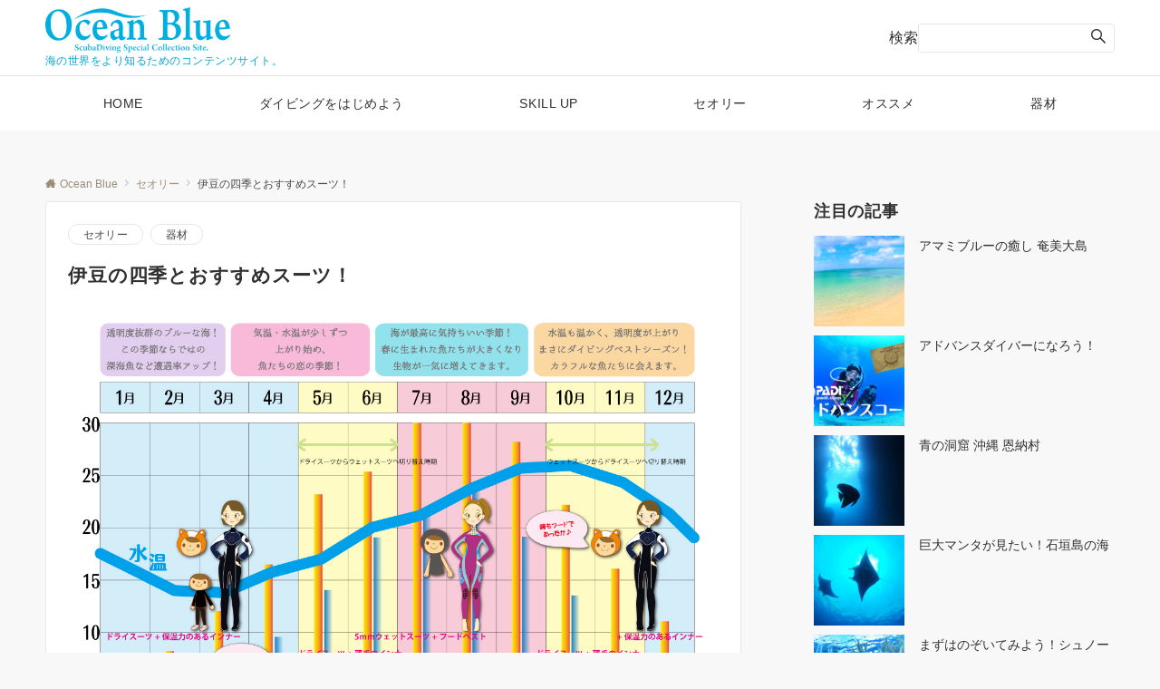

--- FILE ---
content_type: text/html; charset=utf-8
request_url: https://www.google.com/recaptcha/api2/aframe
body_size: 266
content:
<!DOCTYPE HTML><html><head><meta http-equiv="content-type" content="text/html; charset=UTF-8"></head><body><script nonce="0rdiZM2MZ-ecSkxVItkVbA">/** Anti-fraud and anti-abuse applications only. See google.com/recaptcha */ try{var clients={'sodar':'https://pagead2.googlesyndication.com/pagead/sodar?'};window.addEventListener("message",function(a){try{if(a.source===window.parent){var b=JSON.parse(a.data);var c=clients[b['id']];if(c){var d=document.createElement('img');d.src=c+b['params']+'&rc='+(localStorage.getItem("rc::a")?sessionStorage.getItem("rc::b"):"");window.document.body.appendChild(d);sessionStorage.setItem("rc::e",parseInt(sessionStorage.getItem("rc::e")||0)+1);localStorage.setItem("rc::h",'1768865680383');}}}catch(b){}});window.parent.postMessage("_grecaptcha_ready", "*");}catch(b){}</script></body></html>